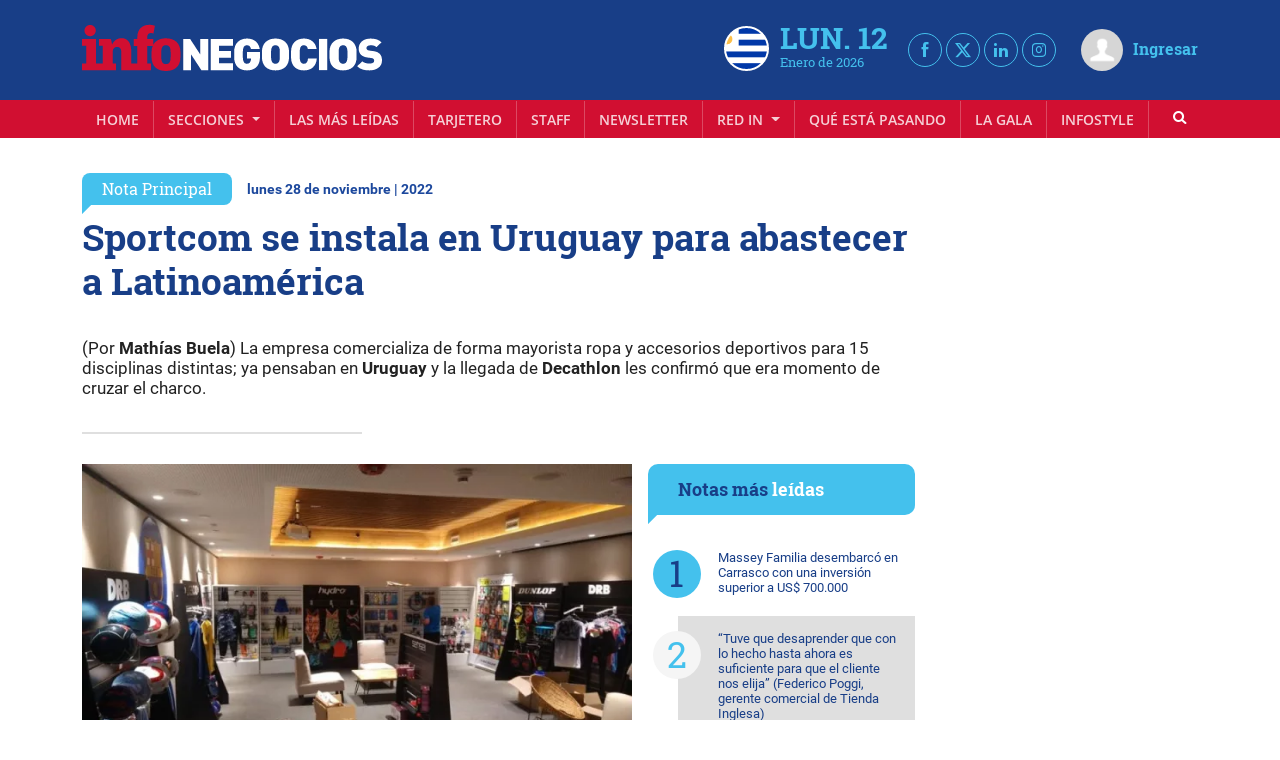

--- FILE ---
content_type: image/svg+xml
request_url: https://infonegocios.biz/images/flags/uruguay.svg
body_size: -88
content:
<svg version="1.1" id="Layer_1" xmlns="http://www.w3.org/2000/svg" xmlns:xlink="http://www.w3.org/1999/xlink" x="0px" y="0px"
	 width="30px" height="20px" viewBox="0 0 30 20" enable-background="new 0 0 30 20" xml:space="preserve">
<rect y="-0.026" fill="#FFFFFF" width="30" height="20.053"/>
<rect x="11.188" y="5.709" fill="#0038A8" width="18.813" height="2.845"/>
<rect y="17.155" fill="#0038A8" width="30" height="2.845"/>
<polygon fill="#D3D3D3" points="15.5,-0.026 0.325,-0.026 0,-0.026 0,0.298 0,11.894 0.325,11.894 0.325,0.298 15.5,0.298 "/>
<circle fill="#FCBF49" cx="5.577" cy="5.386" r="2.567"/>
<rect x="11.188" y="-0.026" fill="#0038A8" width="18.813" height="2.845"/>
<rect y="11.445" fill="#0038A8" width="30" height="2.846"/>
</svg>
